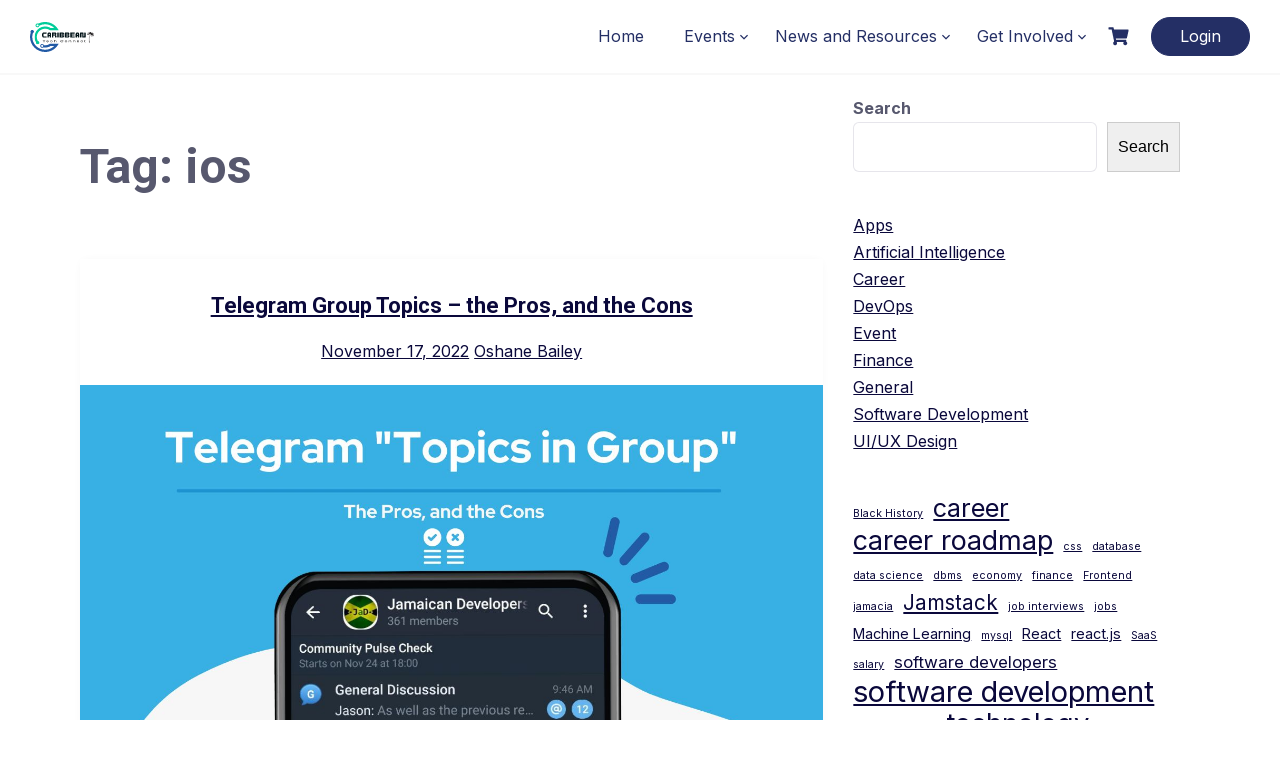

--- FILE ---
content_type: text/css
request_url: https://caribbean.dev/wp-content/plugins/dime-for-woocommerce/dime-for-woocommerce.css?ver=1.0.0
body_size: -189
content:
.payment_methods .payment_method_dime_payment img {
    width: 60px;
    height: 26px;
    margin: 0px;
    /* float: right; */
}

span.wc-block-components-payment-method-label {
    flex: 1;
}

@media (max-width: 500px) {
    .woocommerce-checkout #payment div.payment_box.payment_method_dime_payment {
        margin-top: 3rem;
    }
}

span.dime-payment-icons {
    width: 200px;
    height: 26px;
    margin: 0px;
    display: inline-block;
    /* margin-left: auto; */
}

--- FILE ---
content_type: text/css
request_url: https://caribbean.dev/wp-content/themes/ctctutor/style.css?ver=6.8.3
body_size: -3
content:
/**
 * Theme Name: TutorStarter Child
 * Theme URI:    https://www.themeum.com/product/tutorstarter/
 * Author: Oshane Bailey
 * Author URI: https://www.themeum.com
 * Description: Tutor Starter child theme
 * Tested up to:   6.0
 * Requires PHP:   7.0
 * Template: tutorstarter
 * Version: 1.1.19
 * License: GNU General Public License v3 or later
 * License URI: http://www.gnu.org/licenses/gpl-3.0.html
 * Tags: education, e-commerce, blog, custom-logo, grid-layout, one-column, two-columns, custom-background, custom-colors, custom-header, custom-menu, featured-images, flexible-header, full-width-template, sticky-post, theme-options, threaded-comments, translation-ready, rtl-language-support, footer-widgets, left-sidebar, right-sidebar
 * Text Domain: tutorstarter
 */

--- FILE ---
content_type: text/css
request_url: https://caribbean.dev/wp-content/themes/ctctutor/css/carib.css?ver=1.1.19
body_size: 770
content:
:root {
    --h1-font-size: 48px !important;
    --h1-font-size-tablet: 48px;
    --h1-font-size-mobile: 48px;
    --h2-font-size: 32px !important;
    --h2-font-size-tablet: 32px;
    --h2-font-size-mobile: 32px;
    --h3-font-size: 28px !important;
    --h3-font-size-tablet: 28px;
    --h3-font-size-mobile: 28px;
    --h4-font-size: 24px !important;
    --h4-font-size-tablet: 24px;
    --h4-font-size-mobile: 24px;
    --h5-font-size: 18px !important;
    --h5-font-size-tablet: 18px;
    --h5-font-size-mobile: 18px;
    --h6-font-size: 16px !important;
    --h6-font-size-tablet: 16px;
    --h6-font-size-mobile: 16px;
}


/* Header styles */
header .navbar .navbar-brand img {
    height: 40px !important;
    margin-top: -10px;
    margin-bottom: -10px;
}


nav.navbar.navbar-right * {
    font-family: var(--body-font);
}

#menu-primary li.menu-item-has-children * {
    font-family: var(--body-font);
}

.menu-item .sub-menu {
    width: auto !important;
    min-width: 220px;
}

li.current_page_item ul a {
    color: #242f65 !important;
}

.menu-item .sub-menu li {
    width: max-content !important;
}

/* Blog */
.blog-post-content.layout-list .mt-2.mb-2.post-thumbnail {
    margin-bottom: 0 !important;
}

#sidebar .widget_recent_entries li,
#sidebar .widget_categories li {
    padding-bottom: 8px;
    padding-top: 8px;
    border-bottom: 1px solid #00000008;
}

/* Elementor Styles */

[class^=“elementor-“] p {
    color: unset;
    font-size: unset;
    font-weight: unset;
    text-transform: unset;
    line-height: unset;
}

/* Discourse Styles */

a[href*="discourse_sso"] {
    display: block;
    padding: 10px;
    background: #1c5aa6;
    color: white;
    border-radius: 8px;
    text-align: center;
    position: relative;
    width: 100%;
    top: -300px;
}

p:has(> a[href*="discourse_sso"]) {
    height: 0;
}

/* Comment styles */

#wpdc-comments h3#reply-title {
    font-size: 20px;
    text-align: center !important;
    display: block;
}


/* Donation styles */
div#campaign-7764 {
    background: white;
    padding: 40px;
    margin-bottom: 80px;
}


ul.wpcf_predefined_pledge_amount li a {
    background: #18ce43;
    color: white;
    margin-bottom: 8px;
    text-decoration: none;
    border-radius: 8px;
}

ul.wpcf_predefined_pledge_amount li a:hover {
    background: #242F65;
    border-color: #242F65;
}

input.input-text.amount.wpneo_donate_amount_field.text {
    padding-left: 8px;
    border: 1px solid #18ce43;
}

input.input-text.amount.wpneo_donate_amount_field.text:hover {
    border: 1px solid #242f65;
}

.wpneo-tab .tab_col_9,
.wpneo-tab .tab_col_3 {
    float: none;
    display: inline-block;
    vertical-align: top;
}

.wpneo-list-details a {
    text-decoration: none !important;
}


.wpneo-location-wrapper {
    display: none;
}

.wpneo-campaign-creator-info-wrapper {
    display: none;
}

.wpneo-listing-content .wpneo-location {
    display: none !important;
}

.wpneo-listing-content p.wpneo-author {
    display: none;
}

.wpneo-listing-content p.wpneo-short-description {
    padding: 8px 20px;
}




/* responsive styles */
@media screen and (max-width: 990px) {

    .navbar-utils {
        display: none !important;
    }

}


.wp-embed-responsive .wp-block-embed .wp-block-embed__wrapper:before {
    position: relative;
}

figure.wp-block-embed.is-type-video .wp-block-embed__wrapper {
    position: relative;
}


.single-post .entry-content,
.single-post .post-tags {
    max-width: 940px !important;
}


@media(min-width: 480px) {

    .footer-widgets  .col-md-6.col-xs-12 {
        max-width: 50%;
    }

    .footer-widgets .col-md-4.col-xs-12 {
        max-width: 33.3333333333%;
        flex: 100%;
    }
}


/* 
Link: #0a083b
Link color: #242f65
Hove Link color: #00cc99

*/

--- FILE ---
content_type: image/svg+xml
request_url: https://caribbean.dev/wp-content/uploads/2022/10/logo-svg.svg
body_size: 4690
content:
<svg xmlns="http://www.w3.org/2000/svg" xmlns:xlink="http://www.w3.org/1999/xlink" preserveAspectRatio="xMidYMid meet" viewBox="10.74 104.07 353.82 166.5"><defs><g></g><clipPath id="c9ad54c973"><path d="M 10.738281 148 L 169.738281 148 L 169.738281 270.574219 L 10.738281 270.574219 Z M 10.738281 148 " clip-rule="nonzero"></path></clipPath><clipPath id="ed5d4c1354"><path d="M 35 104.074219 L 169.738281 104.074219 L 169.738281 229 L 35 229 Z M 35 104.074219 " clip-rule="nonzero"></path></clipPath><clipPath id="6c51063812"><path d="M 323.421875 157.679688 L 364.558594 157.679688 L 364.558594 187.976562 L 323.421875 187.976562 Z M 323.421875 157.679688 " clip-rule="nonzero"></path></clipPath><clipPath id="7b18301890"><path d="M 333.992188 170.792969 L 346.527344 170.792969 L 346.527344 219.175781 L 333.992188 219.175781 Z M 333.992188 170.792969 " clip-rule="nonzero"></path></clipPath></defs><g clip-path="url(#c9ad54c973)"><path fill="#225aa5" d="M 83.132812 239.1875 C 81.804688 242.152344 78.308594 243.484375 75.339844 242.15625 C 75.21875 242.101562 75.09375 242.046875 74.980469 241.996094 C 75.085938 242.042969 75.199219 242.09375 75.339844 242.15625 C 72.371094 240.828125 71.035156 237.339844 72.363281 234.371094 C 73.695312 231.40625 77.191406 230.074219 80.160156 231.402344 C 83.128906 232.730469 84.460938 236.21875 83.132812 239.1875 Z M 121.179688 224.421875 L 119.601562 225.472656 C 112.054688 230.511719 103.246094 233.175781 94.132812 233.175781 C 91.925781 233.175781 89.738281 233.011719 87.582031 232.703125 C 86.574219 230.28125 84.679688 228.222656 82.097656 227.070312 C 76.742188 224.671875 70.425781 227.082031 68.027344 232.433594 C 65.628906 237.789062 68.039062 244.09375 73.398438 246.492188 C 77.257812 248.214844 81.605469 247.453125 84.636719 244.890625 C 87.761719 245.402344 90.933594 245.664062 94.132812 245.664062 C 105.078125 245.664062 115.675781 242.640625 124.914062 236.910156 L 144.671875 236.910156 C 131.460938 250.339844 113.3125 258.082031 94.132812 258.082031 C 55.070312 258.082031 23.289062 226.339844 23.289062 187.324219 C 23.289062 180.066406 24.367188 172.976562 26.507812 166.167969 C 28.605469 165.34375 30.421875 163.777344 31.503906 161.597656 C 33.804688 156.953125 31.894531 151.320312 27.242188 149.023438 C 22.585938 146.722656 16.945312 148.628906 14.644531 153.277344 C 13.257812 156.089844 13.410156 159.253906 14.773438 161.828125 C 12.128906 170.027344 10.789062 178.574219 10.789062 187.324219 C 10.789062 233.226562 48.175781 270.570312 94.132812 270.570312 C 121.707031 270.570312 147.460938 256.96875 163.027344 234.183594 L 169.691406 224.421875 L 121.179688 224.421875 " fill-opacity="1" fill-rule="nonzero"></path></g><path fill="#00cc99" d="M 45.589844 114.347656 C 44.417969 115.230469 43.25 116.113281 45.589844 114.347656 " fill-opacity="1" fill-rule="nonzero"></path><g clip-path="url(#ed5d4c1354)"><path fill="#00cc99" d="M 55.398438 127.3125 C 52.925781 129.175781 49.398438 128.683594 47.53125 126.21875 C 45.664062 123.746094 46.152344 120.222656 48.625 118.359375 C 51.097656 116.492188 54.625 116.984375 56.492188 119.457031 C 58.359375 121.921875 57.867188 125.449219 55.398438 127.3125 Z M 163.027344 140.46875 C 147.460938 117.683594 121.707031 104.082031 94.132812 104.082031 C 80.882812 104.082031 67.984375 107.1875 56.332031 113.117188 C 52.910156 111.605469 48.785156 111.9375 45.59375 114.347656 C 46.210938 113.878906 46.828125 113.414062 46.925781 113.339844 C 46.84375 113.402344 46.457031 113.691406 45.59375 114.347656 L 45.589844 114.347656 C 40.90625 117.886719 39.972656 124.566406 43.511719 129.246094 C 47.050781 133.929688 53.746094 134.859375 58.429688 131.324219 C 60.875 129.484375 62.285156 126.785156 62.589844 123.964844 C 72.335938 119.113281 83.085938 116.570312 94.132812 116.570312 C 113.3125 116.570312 131.460938 124.3125 144.671875 137.742188 L 124.914062 137.742188 C 115.675781 132.011719 105.078125 128.988281 94.132812 128.988281 C 61.925781 128.988281 35.726562 155.160156 35.726562 187.324219 C 35.726562 197.789062 38.441406 207.785156 43.625 216.644531 C 42.863281 219.613281 43.570312 222.894531 45.796875 225.324219 C 49.304688 229.148438 55.253906 229.40625 59.078125 225.902344 C 62.90625 222.398438 63.164062 216.457031 59.65625 212.636719 C 58.125 210.964844 56.125 209.976562 54.042969 209.683594 C 50.226562 202.894531 48.226562 195.285156 48.226562 187.324219 C 48.226562 162.046875 68.820312 141.476562 94.132812 141.476562 C 103.246094 141.476562 112.054688 144.140625 119.601562 149.179688 L 121.179688 150.230469 L 169.691406 150.230469 L 163.027344 140.46875 " fill-opacity="1" fill-rule="nonzero"></path></g><path fill="#231f20" d="M 347.910156 170.878906 C 347.910156 171.953125 347.035156 172.820312 345.953125 172.820312 C 344.871094 172.820312 343.992188 171.953125 343.992188 170.878906 C 343.992188 169.808594 344.871094 168.941406 345.953125 168.941406 C 347.035156 168.941406 347.910156 169.808594 347.910156 170.878906 " fill-opacity="1" fill-rule="nonzero"></path><g clip-path="url(#6c51063812)"><path fill="#231f20" d="M 346.460938 170.054688 C 346.460938 170.054688 347.988281 175.511719 344.417969 179.628906 C 344.417969 179.628906 348.105469 177.90625 349.074219 174.839844 C 349.074219 174.839844 353.136719 180.585938 350.234375 187.960938 C 350.234375 187.960938 357.300781 182.117188 353.527344 173.882812 C 353.527344 173.882812 360.589844 178.671875 360.492188 185.660156 C 360.492188 185.660156 365.625 173.5 350.523438 168.328125 C 350.523438 168.328125 359.625 169.382812 364.558594 174.648438 C 364.558594 174.648438 361.269531 165.265625 351.589844 165.457031 C 351.589844 165.457031 354.105469 162.777344 357.492188 162.96875 C 357.492188 162.96875 352.171875 161.53125 348.589844 164.976562 C 348.589844 164.976562 345.878906 154.828125 331.941406 158.46875 C 331.941406 158.46875 342.078125 160.449219 344.417969 166.222656 C 344.417969 166.222656 330.390625 157.699219 326.425781 168.519531 C 326.425781 168.519531 332.230469 165.265625 339.589844 167.5625 C 339.589844 167.5625 327.101562 168.617188 323.421875 178.191406 C 323.421875 178.191406 327.34375 174.851562 333.34375 173.789062 C 339.5625 172.6875 345.203125 169.765625 345.203125 169.765625 L 346.460938 170.054688 " fill-opacity="1" fill-rule="nonzero"></path></g><g clip-path="url(#7b18301890)"><path fill="#231f20" d="M 346.449219 171.277344 C 346.242188 171.496094 346.03125 171.722656 345.820312 171.957031 C 345.613281 172.1875 345.40625 172.425781 345.203125 172.671875 C 344.453125 173.558594 343.714844 174.546875 343.007812 175.617188 C 342.117188 176.988281 341.265625 178.488281 340.53125 180.105469 C 339.789062 181.71875 339.148438 183.441406 338.621094 185.222656 C 338.363281 186.113281 338.132812 187.019531 337.929688 187.933594 C 337.835938 188.394531 337.734375 188.855469 337.660156 189.308594 C 337.617188 189.535156 337.574219 189.757812 337.539062 190 L 337.429688 190.703125 C 337.175781 192.570312 337.023438 194.445312 336.957031 196.296875 C 336.917969 198.148438 336.949219 199.976562 337.054688 201.738281 C 337.179688 203.503906 337.328125 205.210938 337.546875 206.820312 C 337.636719 207.628906 337.761719 208.414062 337.871094 209.167969 C 337.984375 209.925781 338.109375 210.660156 338.222656 211.359375 C 338.351562 212.0625 338.472656 212.734375 338.585938 213.375 C 338.710938 214.015625 338.828125 214.621094 338.941406 215.1875 C 339.171875 216.332031 339.375 217.324219 339.550781 218.136719 C 339.636719 218.523438 339.710938 218.871094 339.78125 219.175781 L 335.375 219.175781 C 335.363281 219.078125 335.347656 218.976562 335.332031 218.875 C 335.214844 218.027344 335.078125 217.003906 334.925781 215.824219 C 334.855469 215.234375 334.78125 214.605469 334.703125 213.945312 C 334.632812 213.28125 334.558594 212.582031 334.480469 211.851562 C 334.414062 211.121094 334.339844 210.359375 334.28125 209.570312 C 334.226562 208.78125 334.152344 207.964844 334.117188 207.121094 C 334.015625 205.441406 333.988281 203.65625 333.996094 201.8125 C 334.019531 199.964844 334.125 198.054688 334.308594 196.121094 C 334.515625 194.191406 334.816406 192.238281 335.226562 190.308594 L 335.390625 189.59375 C 335.445312 189.359375 335.507812 189.113281 335.570312 188.871094 C 335.691406 188.382812 335.828125 187.914062 335.964844 187.441406 C 336.246094 186.496094 336.550781 185.566406 336.894531 184.65625 C 337.578125 182.835938 338.371094 181.097656 339.265625 179.480469 C 340.148438 177.859375 341.140625 176.371094 342.160156 175.027344 C 342.941406 174.007812 343.75 173.078125 344.554688 172.242188 C 344.808594 171.976562 345.0625 171.722656 345.316406 171.480469 C 345.5 171.300781 345.683594 171.128906 345.867188 170.960938 C 346.054688 171.085938 346.25 171.191406 346.449219 171.277344 " fill-opacity="1" fill-rule="nonzero"></path></g><g fill="#001217" fill-opacity="1"><g transform="translate(75.169197, 190.237559)"><g><path d="M 10.808594 0 L 24.957031 0 C 26.277344 0 27.285156 -1.007812 27.285156 -2.328125 L 27.285156 -3.960938 C 27.285156 -5.285156 26.277344 -6.292969 24.957031 -6.292969 L 12.167969 -6.292969 C 10.914062 -6.292969 9.90625 -7.300781 9.90625 -8.585938 L 9.90625 -19.222656 C 9.90625 -20.507812 10.914062 -21.515625 12.167969 -21.515625 L 24.957031 -21.515625 C 26.242188 -21.515625 27.285156 -22.488281 27.285156 -23.8125 L 27.285156 -25.480469 C 27.285156 -26.800781 26.277344 -27.808594 24.957031 -27.808594 L 10.808594 -27.808594 C 5.875 -27.808594 2.292969 -24.226562 2.292969 -19.292969 L 2.292969 -8.515625 C 2.292969 -3.582031 5.875 0 10.808594 0 Z M 10.808594 0 "></path></g></g></g><g fill="#001217" fill-opacity="1"><g transform="translate(104.74234, 190.237559)"><g><path d="M 4.625 0 L 7.578125 0 C 8.898438 0 9.90625 -1.007812 9.90625 -2.328125 L 9.90625 -6.429688 C 9.90625 -7.714844 10.914062 -8.726562 12.167969 -8.726562 C 13.453125 -8.726562 14.460938 -7.714844 14.460938 -6.464844 L 14.460938 -2.328125 C 14.460938 -1.007812 15.46875 0 16.789062 0 L 19.742188 0 C 21.066406 0 22.074219 -1.007812 22.074219 -2.328125 L 22.074219 -19.292969 C 22.074219 -24.226562 18.492188 -27.808594 13.554688 -27.808594 L 10.808594 -27.808594 C 5.875 -27.808594 2.292969 -24.226562 2.292969 -19.292969 L 2.292969 -2.328125 C 2.292969 -1.007812 3.300781 0 4.625 0 Z M 12.167969 -13.3125 C 10.914062 -13.3125 9.90625 -14.320312 9.90625 -15.574219 L 9.90625 -19.222656 C 9.90625 -20.507812 10.914062 -21.515625 12.167969 -21.515625 C 13.453125 -21.515625 14.460938 -20.507812 14.460938 -19.222656 L 14.460938 -15.574219 C 14.460938 -14.320312 13.453125 -13.3125 12.167969 -13.3125 Z M 12.167969 -13.3125 "></path></g></g></g><g fill="#001217" fill-opacity="1"><g transform="translate(129.102825, 190.237559)"><g><path d="M 4.625 0 L 7.578125 0 C 8.898438 0 9.90625 -1.007812 9.90625 -2.328125 L 9.90625 -8.621094 C 9.90625 -9.871094 10.914062 -10.878906 12.167969 -10.878906 L 17.378906 -10.878906 C 18.667969 -10.878906 19.675781 -9.871094 19.675781 -8.621094 L 19.675781 -2.328125 C 19.675781 -1.007812 20.683594 0 22.003906 0 L 24.957031 0 C 26.277344 0 27.285156 -1.007812 27.285156 -2.328125 L 27.285156 -9.488281 C 27.285156 -10.742188 26.382812 -11.609375 25.132812 -11.609375 L 24.820312 -11.609375 C 23.566406 -11.609375 22.558594 -12.617188 22.558594 -13.902344 C 22.558594 -15.191406 23.566406 -16.199219 24.820312 -16.199219 L 24.886719 -16.199219 C 26.277344 -16.199219 27.285156 -17.207031 27.285156 -18.597656 L 27.285156 -20.71875 C 27.285156 -24.820312 24.296875 -27.808594 20.195312 -27.808594 L 4.625 -27.808594 C 3.300781 -27.808594 2.292969 -26.800781 2.292969 -25.480469 L 2.292969 -2.328125 C 2.292969 -1.007812 3.300781 0 4.625 0 Z M 12.167969 -16.964844 C 10.914062 -16.964844 9.90625 -17.972656 9.90625 -19.222656 C 9.90625 -20.507812 10.914062 -21.515625 12.167969 -21.515625 L 17.378906 -21.515625 C 18.667969 -21.515625 19.675781 -20.507812 19.675781 -19.222656 C 19.675781 -17.972656 18.667969 -16.964844 17.378906 -16.964844 Z M 12.167969 -16.964844 "></path></g></g></g><g fill="#001217" fill-opacity="1"><g transform="translate(158.675967, 190.237559)"><g><path d="M 4.625 0 L 7.578125 0 C 8.898438 0 9.90625 -1.007812 9.90625 -2.328125 L 9.90625 -25.480469 C 9.90625 -26.800781 8.898438 -27.808594 7.578125 -27.808594 L 4.625 -27.808594 C 3.300781 -27.808594 2.292969 -26.800781 2.292969 -25.480469 L 2.292969 -2.328125 C 2.292969 -1.007812 3.300781 0 4.625 0 Z M 4.625 0 "></path></g></g></g><g fill="#001217" fill-opacity="1"><g transform="translate(170.873586, 190.237559)"><g><path d="M 4.625 0 L 20.195312 0 C 24.296875 0 27.285156 -2.988281 27.285156 -7.089844 L 27.285156 -9.210938 C 27.285156 -10.601562 26.277344 -11.609375 24.886719 -11.609375 L 24.820312 -11.609375 C 23.566406 -11.609375 22.558594 -12.617188 22.558594 -13.902344 C 22.558594 -15.191406 23.566406 -16.199219 24.820312 -16.199219 L 24.886719 -16.199219 C 26.277344 -16.199219 27.285156 -17.207031 27.285156 -18.597656 L 27.285156 -20.71875 C 27.285156 -24.820312 24.296875 -27.808594 20.195312 -27.808594 L 4.625 -27.808594 C 3.300781 -27.808594 2.292969 -26.800781 2.292969 -25.480469 L 2.292969 -2.328125 C 2.292969 -1.007812 3.300781 0 4.625 0 Z M 12.167969 -16.964844 C 10.914062 -16.964844 9.90625 -17.972656 9.90625 -19.222656 C 9.90625 -20.507812 10.914062 -21.515625 12.167969 -21.515625 L 17.378906 -21.515625 C 18.667969 -21.515625 19.675781 -20.507812 19.675781 -19.222656 C 19.675781 -17.972656 18.667969 -16.964844 17.378906 -16.964844 Z M 12.167969 -6.292969 C 10.914062 -6.292969 9.90625 -7.300781 9.90625 -8.585938 C 9.90625 -9.835938 10.914062 -10.878906 12.167969 -10.878906 L 17.378906 -10.878906 C 18.667969 -10.878906 19.675781 -9.835938 19.675781 -8.585938 C 19.675781 -7.300781 18.667969 -6.292969 17.378906 -6.292969 Z M 12.167969 -6.292969 "></path></g></g></g><g fill="#001217" fill-opacity="1"><g transform="translate(200.446728, 190.237559)"><g><path d="M 4.625 0 L 20.195312 0 C 24.296875 0 27.285156 -2.988281 27.285156 -7.089844 L 27.285156 -9.210938 C 27.285156 -10.601562 26.277344 -11.609375 24.886719 -11.609375 L 24.820312 -11.609375 C 23.566406 -11.609375 22.558594 -12.617188 22.558594 -13.902344 C 22.558594 -15.191406 23.566406 -16.199219 24.820312 -16.199219 L 24.886719 -16.199219 C 26.277344 -16.199219 27.285156 -17.207031 27.285156 -18.597656 L 27.285156 -20.71875 C 27.285156 -24.820312 24.296875 -27.808594 20.195312 -27.808594 L 4.625 -27.808594 C 3.300781 -27.808594 2.292969 -26.800781 2.292969 -25.480469 L 2.292969 -2.328125 C 2.292969 -1.007812 3.300781 0 4.625 0 Z M 12.167969 -16.964844 C 10.914062 -16.964844 9.90625 -17.972656 9.90625 -19.222656 C 9.90625 -20.507812 10.914062 -21.515625 12.167969 -21.515625 L 17.378906 -21.515625 C 18.667969 -21.515625 19.675781 -20.507812 19.675781 -19.222656 C 19.675781 -17.972656 18.667969 -16.964844 17.378906 -16.964844 Z M 12.167969 -6.292969 C 10.914062 -6.292969 9.90625 -7.300781 9.90625 -8.585938 C 9.90625 -9.835938 10.914062 -10.878906 12.167969 -10.878906 L 17.378906 -10.878906 C 18.667969 -10.878906 19.675781 -9.835938 19.675781 -8.585938 C 19.675781 -7.300781 18.667969 -6.292969 17.378906 -6.292969 Z M 12.167969 -6.292969 "></path></g></g></g><g fill="#001217" fill-opacity="1"><g transform="translate(230.01987, 190.237559)"><g><path d="M 4.625 0 L 24.992188 0 C 26.3125 0 27.320312 -1.007812 27.320312 -2.328125 L 27.320312 -3.960938 C 27.320312 -5.285156 26.3125 -6.292969 24.992188 -6.292969 L 12.167969 -6.292969 C 10.914062 -6.292969 9.90625 -7.300781 9.90625 -8.585938 C 9.90625 -9.835938 10.914062 -10.878906 12.167969 -10.878906 L 23.601562 -10.878906 C 24.886719 -10.878906 25.929688 -11.886719 25.929688 -13.242188 L 25.929688 -14.632812 C 25.929688 -15.953125 24.921875 -16.964844 23.601562 -16.964844 L 12.167969 -16.964844 C 10.914062 -16.964844 9.90625 -17.972656 9.90625 -19.222656 C 9.90625 -20.507812 10.914062 -21.515625 12.167969 -21.515625 L 24.992188 -21.515625 C 26.3125 -21.515625 27.320312 -22.523438 27.320312 -23.84375 L 27.320312 -25.480469 C 27.320312 -26.800781 26.3125 -27.808594 24.992188 -27.808594 L 4.625 -27.808594 C 3.300781 -27.808594 2.292969 -26.800781 2.292969 -25.480469 L 2.292969 -2.328125 C 2.292969 -1.007812 3.300781 0 4.625 0 Z M 4.625 0 "></path></g></g></g><g fill="#001217" fill-opacity="1"><g transform="translate(259.627764, 190.237559)"><g><path d="M 4.625 0 L 7.578125 0 C 8.898438 0 9.90625 -1.007812 9.90625 -2.328125 L 9.90625 -6.429688 C 9.90625 -7.714844 10.914062 -8.726562 12.167969 -8.726562 C 13.453125 -8.726562 14.460938 -7.714844 14.460938 -6.464844 L 14.460938 -2.328125 C 14.460938 -1.007812 15.46875 0 16.789062 0 L 19.742188 0 C 21.066406 0 22.074219 -1.007812 22.074219 -2.328125 L 22.074219 -19.292969 C 22.074219 -24.226562 18.492188 -27.808594 13.554688 -27.808594 L 10.808594 -27.808594 C 5.875 -27.808594 2.292969 -24.226562 2.292969 -19.292969 L 2.292969 -2.328125 C 2.292969 -1.007812 3.300781 0 4.625 0 Z M 12.167969 -13.3125 C 10.914062 -13.3125 9.90625 -14.320312 9.90625 -15.574219 L 9.90625 -19.222656 C 9.90625 -20.507812 10.914062 -21.515625 12.167969 -21.515625 C 13.453125 -21.515625 14.460938 -20.507812 14.460938 -19.222656 L 14.460938 -15.574219 C 14.460938 -14.320312 13.453125 -13.3125 12.167969 -13.3125 Z M 12.167969 -13.3125 "></path></g></g></g><g fill="#001217" fill-opacity="1"><g transform="translate(283.988249, 190.237559)"><g><path d="M 4.625 0 L 7.578125 0 C 8.898438 0 9.90625 -1.007812 9.90625 -2.328125 L 9.90625 -19.257812 C 9.90625 -20.507812 10.914062 -21.515625 12.167969 -21.515625 C 13.453125 -21.515625 14.460938 -20.507812 14.460938 -19.257812 L 14.460938 -2.363281 C 14.460938 -1.042969 15.46875 0 16.789062 0 L 30.867188 0 C 32.1875 0 33.195312 -1.007812 33.195312 -2.328125 L 33.195312 -25.480469 C 33.195312 -26.800781 32.1875 -27.808594 30.867188 -27.808594 L 27.914062 -27.808594 C 26.589844 -27.808594 25.582031 -26.800781 25.582031 -25.480469 L 25.582031 -8.585938 C 25.582031 -7.300781 24.574219 -6.292969 23.289062 -6.292969 C 22.039062 -6.292969 21.03125 -7.300781 21.03125 -8.585938 L 21.03125 -25.445312 C 21.03125 -26.730469 20.023438 -27.808594 18.699219 -27.808594 L 4.625 -27.808594 C 3.300781 -27.808594 2.292969 -26.800781 2.292969 -25.480469 L 2.292969 -2.328125 C 2.292969 -1.007812 3.300781 0 4.625 0 Z M 4.625 0 "></path></g></g></g><g fill="#000000" fill-opacity="1"><g transform="translate(81.537582, 216.198501)"><g><path d="M 12.605469 -11.074219 L -0.0546875 -11.074219 L -0.0546875 -9.265625 L 5.332031 -9.265625 L 5.332031 0 L 7.214844 0 L 7.214844 -9.265625 L 12.605469 -9.265625 Z M 12.605469 -11.074219 "></path></g></g></g><g fill="#000000" fill-opacity="1"><g transform="translate(99.900164, 216.198501)"><g><path d="M 7.457031 0.183594 C 11.535156 0.183594 13.417969 -1.402344 13.472656 -3.304688 L 11.589844 -3.304688 C 11.367188 -2.175781 10.410156 -1.402344 7.457031 -1.402344 C 4.667969 -1.402344 3.285156 -2.34375 3.136719 -3.914062 C 4.484375 -3.726562 6.625 -3.5625 7.640625 -3.5625 C 9.558594 -3.5625 13.304688 -3.988281 13.304688 -6.386719 L 13.304688 -6.625 C 13.304688 -8.472656 11.164062 -9.394531 7.660156 -9.394531 C 2.730469 -9.394531 1.292969 -7.417969 1.292969 -4.945312 L 1.292969 -4.261719 C 1.292969 -1.84375 2.824219 0.183594 7.457031 0.183594 Z M 7.660156 -5.242188 C 6.753906 -5.242188 4.613281 -5.351562 3.175781 -5.554688 C 3.175781 -6.753906 4.171875 -7.75 7.660156 -7.75 C 10.90625 -7.75 11.425781 -7.234375 11.425781 -6.589844 L 11.425781 -6.570312 C 11.425781 -5.832031 11.164062 -5.242188 7.660156 -5.242188 Z M 7.660156 -5.242188 "></path></g></g></g><g fill="#000000" fill-opacity="1"><g transform="translate(120.495382, 216.198501)"><g><path d="M 13.953125 -3.597656 L 12.070312 -3.597656 C 11.828125 -2.066406 10.242188 -1.476562 7.640625 -1.476562 C 4.632812 -1.476562 3.175781 -2.195312 3.175781 -4.261719 L 3.175781 -4.945312 C 3.175781 -7.011719 4.6875 -7.75 7.640625 -7.75 C 10.222656 -7.75 11.664062 -7.328125 12.03125 -5.980469 L 13.914062 -5.980469 C 13.507812 -8.324219 11.292969 -9.394531 7.640625 -9.394531 C 3.5625 -9.394531 1.292969 -7.878906 1.292969 -4.945312 L 1.292969 -4.261719 C 1.292969 -1.292969 3.5625 0.183594 7.640625 0.183594 C 11.425781 0.183594 13.710938 -1.144531 13.953125 -3.597656 Z M 13.953125 -3.597656 "></path></g></g></g><g fill="#000000" fill-opacity="1"><g transform="translate(141.588801, 216.198501)"><g><path d="M 9.28125 -9.394531 C 7.070312 -9.394531 5.019531 -8.433594 3.820312 -6.792969 L 3.820312 -12.179688 L 1.976562 -12.179688 L 1.976562 0 L 3.820312 0 L 3.820312 -3.25 C 3.820312 -5.316406 6.070312 -7.75 9.246094 -7.75 C 11.515625 -7.75 13.195312 -6.828125 13.195312 -4.355469 L 13.195312 0 L 15.078125 0 L 15.078125 -4.742188 C 15.078125 -8.027344 12.808594 -9.394531 9.28125 -9.394531 Z M 9.28125 -9.394531 "></path></g></g></g><g fill="#000000" fill-opacity="1"><g transform="translate(164.269047, 216.198501)"><g></g></g></g><g fill="#000000" fill-opacity="1"><g transform="translate(177.483632, 216.198501)"><g><path d="M 8.96875 0.183594 C 13.96875 0.183594 15.980469 -1.808594 16.351562 -4.152344 L 14.304688 -4.152344 C 13.898438 -2.714844 12.382812 -1.660156 8.96875 -1.660156 C 4.964844 -1.660156 3.394531 -3.175781 3.394531 -5.371094 L 3.394531 -5.757812 C 3.394531 -7.953125 4.964844 -9.46875 8.96875 -9.46875 C 12.03125 -9.46875 14.101562 -8.378906 14.320312 -7.085938 L 16.371094 -7.085938 C 16.203125 -9.300781 13.621094 -11.3125 8.96875 -11.3125 C 3.265625 -11.3125 1.476562 -8.675781 1.476562 -5.757812 L 1.476562 -5.371094 C 1.476562 -2.453125 3.265625 0.183594 8.96875 0.183594 Z M 8.96875 0.183594 "></path></g></g></g><g fill="#000000" fill-opacity="1"><g transform="translate(201.215627, 216.198501)"><g><path d="M 7.640625 0.183594 C 11.71875 0.183594 13.988281 -1.367188 13.988281 -4.375 L 13.988281 -4.964844 C 13.988281 -8.027344 11.71875 -9.394531 7.640625 -9.394531 C 3.5625 -9.394531 1.292969 -8.007812 1.292969 -4.910156 L 1.292969 -4.300781 C 1.292969 -1.292969 3.5625 0.183594 7.640625 0.183594 Z M 7.640625 -1.511719 C 4.632812 -1.511719 3.175781 -2.195312 3.175781 -4.300781 L 3.175781 -4.910156 C 3.175781 -7.011719 4.6875 -7.695312 7.640625 -7.695312 C 10.742188 -7.695312 12.105469 -7.105469 12.105469 -4.964844 L 12.105469 -4.375 C 12.105469 -2.234375 10.6875 -1.511719 7.640625 -1.511719 Z M 7.640625 -1.511719 "></path></g></g></g><g fill="#000000" fill-opacity="1"><g transform="translate(222.327483, 216.198501)"><g><path d="M 9.28125 -9.394531 C 7.070312 -9.394531 5.019531 -8.433594 3.820312 -6.792969 L 3.820312 -9.226562 L 1.976562 -9.226562 L 1.976562 0 L 3.820312 0 L 3.820312 -3.25 C 3.820312 -5.316406 6.070312 -7.75 9.246094 -7.75 C 11.515625 -7.75 13.195312 -6.828125 13.195312 -4.355469 L 13.195312 0 L 15.078125 0 L 15.078125 -4.742188 C 15.078125 -8.027344 12.808594 -9.394531 9.28125 -9.394531 Z M 9.28125 -9.394531 "></path></g></g></g><g fill="#000000" fill-opacity="1"><g transform="translate(245.007736, 216.198501)"><g><path d="M 9.28125 -9.394531 C 7.070312 -9.394531 5.019531 -8.433594 3.820312 -6.792969 L 3.820312 -9.226562 L 1.976562 -9.226562 L 1.976562 0 L 3.820312 0 L 3.820312 -3.25 C 3.820312 -5.316406 6.070312 -7.75 9.246094 -7.75 C 11.515625 -7.75 13.195312 -6.828125 13.195312 -4.355469 L 13.195312 0 L 15.078125 0 L 15.078125 -4.742188 C 15.078125 -8.027344 12.808594 -9.394531 9.28125 -9.394531 Z M 9.28125 -9.394531 "></path></g></g></g><g fill="#000000" fill-opacity="1"><g transform="translate(267.687989, 216.198501)"><g><path d="M 7.457031 0.183594 C 11.535156 0.183594 13.417969 -1.402344 13.472656 -3.304688 L 11.589844 -3.304688 C 11.367188 -2.175781 10.410156 -1.402344 7.457031 -1.402344 C 4.667969 -1.402344 3.285156 -2.34375 3.136719 -3.914062 C 4.484375 -3.726562 6.625 -3.5625 7.640625 -3.5625 C 9.558594 -3.5625 13.304688 -3.988281 13.304688 -6.386719 L 13.304688 -6.625 C 13.304688 -8.472656 11.164062 -9.394531 7.660156 -9.394531 C 2.730469 -9.394531 1.292969 -7.417969 1.292969 -4.945312 L 1.292969 -4.261719 C 1.292969 -1.84375 2.824219 0.183594 7.457031 0.183594 Z M 7.660156 -5.242188 C 6.753906 -5.242188 4.613281 -5.351562 3.175781 -5.554688 C 3.175781 -6.753906 4.171875 -7.75 7.660156 -7.75 C 10.90625 -7.75 11.425781 -7.234375 11.425781 -6.589844 L 11.425781 -6.570312 C 11.425781 -5.832031 11.164062 -5.242188 7.660156 -5.242188 Z M 7.660156 -5.242188 "></path></g></g></g><g fill="#000000" fill-opacity="1"><g transform="translate(288.283213, 216.198501)"><g><path d="M 13.953125 -3.597656 L 12.070312 -3.597656 C 11.828125 -2.066406 10.242188 -1.476562 7.640625 -1.476562 C 4.632812 -1.476562 3.175781 -2.195312 3.175781 -4.261719 L 3.175781 -4.945312 C 3.175781 -7.011719 4.6875 -7.75 7.640625 -7.75 C 10.222656 -7.75 11.664062 -7.328125 12.03125 -5.980469 L 13.914062 -5.980469 C 13.507812 -8.324219 11.292969 -9.394531 7.640625 -9.394531 C 3.5625 -9.394531 1.292969 -7.878906 1.292969 -4.945312 L 1.292969 -4.261719 C 1.292969 -1.292969 3.5625 0.183594 7.640625 0.183594 C 11.425781 0.183594 13.710938 -1.144531 13.953125 -3.597656 Z M 13.953125 -3.597656 "></path></g></g></g><g fill="#000000" fill-opacity="1"><g transform="translate(309.376635, 216.198501)"><g><path d="M 6.996094 -1.585938 C 6.605469 -1.511719 6.128906 -1.457031 5.535156 -1.457031 C 4.652344 -1.457031 3.691406 -1.882812 3.691406 -3.175781 L 3.691406 -7.566406 L 7.125 -7.566406 L 7.125 -9.226562 L 3.691406 -9.226562 L 3.691406 -11.074219 L 1.84375 -11.074219 L 1.84375 -9.226562 L 0.664062 -9.226562 L 0.664062 -7.566406 L 1.84375 -7.566406 L 1.84375 -3.175781 C 1.84375 -1.992188 2.140625 0.183594 5.5 0.183594 C 6.164062 0.183594 6.792969 0.0742188 7.402344 -0.148438 Z M 6.996094 -1.585938 "></path></g></g></g></svg>